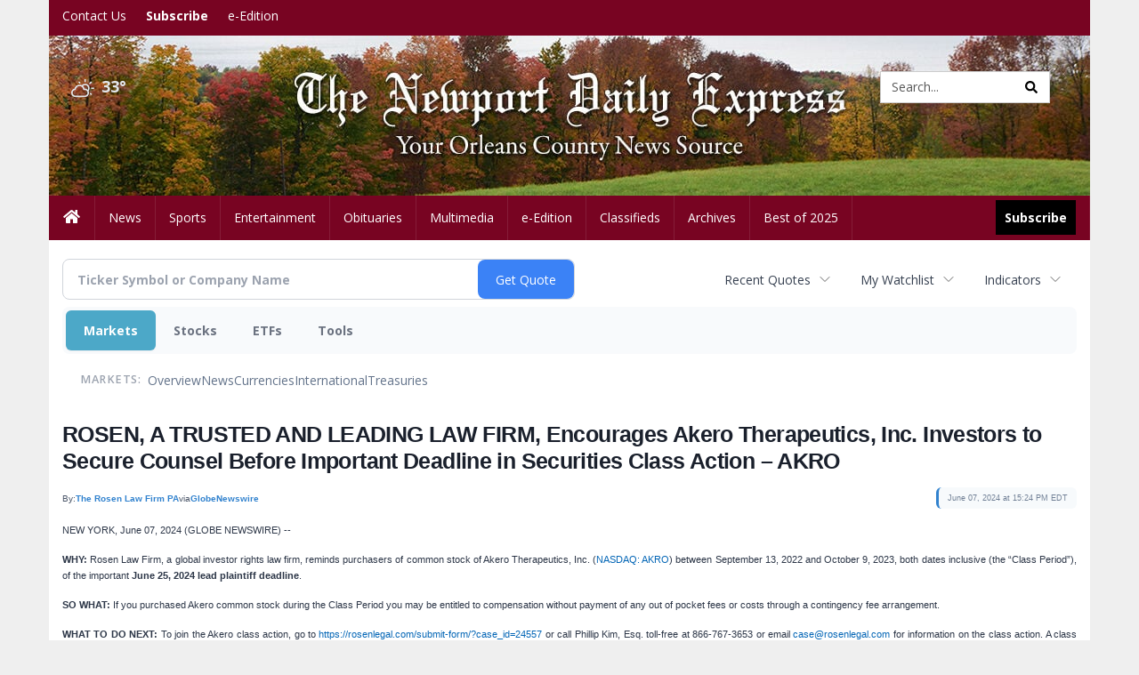

--- FILE ---
content_type: text/html; charset=utf-8
request_url: https://www.google.com/recaptcha/enterprise/anchor?ar=1&k=6LdF3BEhAAAAAEQUmLciJe0QwaHESwQFc2vwCWqh&co=aHR0cDovL2J1c2luZXNzLm5ld3BvcnR2ZXJtb250ZGFpbHlleHByZXNzLmNvbTo4MA..&hl=en&v=TkacYOdEJbdB_JjX802TMer9&size=invisible&anchor-ms=20000&execute-ms=15000&cb=oo31sdk2v6wj
body_size: 45103
content:
<!DOCTYPE HTML><html dir="ltr" lang="en"><head><meta http-equiv="Content-Type" content="text/html; charset=UTF-8">
<meta http-equiv="X-UA-Compatible" content="IE=edge">
<title>reCAPTCHA</title>
<style type="text/css">
/* cyrillic-ext */
@font-face {
  font-family: 'Roboto';
  font-style: normal;
  font-weight: 400;
  src: url(//fonts.gstatic.com/s/roboto/v18/KFOmCnqEu92Fr1Mu72xKKTU1Kvnz.woff2) format('woff2');
  unicode-range: U+0460-052F, U+1C80-1C8A, U+20B4, U+2DE0-2DFF, U+A640-A69F, U+FE2E-FE2F;
}
/* cyrillic */
@font-face {
  font-family: 'Roboto';
  font-style: normal;
  font-weight: 400;
  src: url(//fonts.gstatic.com/s/roboto/v18/KFOmCnqEu92Fr1Mu5mxKKTU1Kvnz.woff2) format('woff2');
  unicode-range: U+0301, U+0400-045F, U+0490-0491, U+04B0-04B1, U+2116;
}
/* greek-ext */
@font-face {
  font-family: 'Roboto';
  font-style: normal;
  font-weight: 400;
  src: url(//fonts.gstatic.com/s/roboto/v18/KFOmCnqEu92Fr1Mu7mxKKTU1Kvnz.woff2) format('woff2');
  unicode-range: U+1F00-1FFF;
}
/* greek */
@font-face {
  font-family: 'Roboto';
  font-style: normal;
  font-weight: 400;
  src: url(//fonts.gstatic.com/s/roboto/v18/KFOmCnqEu92Fr1Mu4WxKKTU1Kvnz.woff2) format('woff2');
  unicode-range: U+0370-0377, U+037A-037F, U+0384-038A, U+038C, U+038E-03A1, U+03A3-03FF;
}
/* vietnamese */
@font-face {
  font-family: 'Roboto';
  font-style: normal;
  font-weight: 400;
  src: url(//fonts.gstatic.com/s/roboto/v18/KFOmCnqEu92Fr1Mu7WxKKTU1Kvnz.woff2) format('woff2');
  unicode-range: U+0102-0103, U+0110-0111, U+0128-0129, U+0168-0169, U+01A0-01A1, U+01AF-01B0, U+0300-0301, U+0303-0304, U+0308-0309, U+0323, U+0329, U+1EA0-1EF9, U+20AB;
}
/* latin-ext */
@font-face {
  font-family: 'Roboto';
  font-style: normal;
  font-weight: 400;
  src: url(//fonts.gstatic.com/s/roboto/v18/KFOmCnqEu92Fr1Mu7GxKKTU1Kvnz.woff2) format('woff2');
  unicode-range: U+0100-02BA, U+02BD-02C5, U+02C7-02CC, U+02CE-02D7, U+02DD-02FF, U+0304, U+0308, U+0329, U+1D00-1DBF, U+1E00-1E9F, U+1EF2-1EFF, U+2020, U+20A0-20AB, U+20AD-20C0, U+2113, U+2C60-2C7F, U+A720-A7FF;
}
/* latin */
@font-face {
  font-family: 'Roboto';
  font-style: normal;
  font-weight: 400;
  src: url(//fonts.gstatic.com/s/roboto/v18/KFOmCnqEu92Fr1Mu4mxKKTU1Kg.woff2) format('woff2');
  unicode-range: U+0000-00FF, U+0131, U+0152-0153, U+02BB-02BC, U+02C6, U+02DA, U+02DC, U+0304, U+0308, U+0329, U+2000-206F, U+20AC, U+2122, U+2191, U+2193, U+2212, U+2215, U+FEFF, U+FFFD;
}
/* cyrillic-ext */
@font-face {
  font-family: 'Roboto';
  font-style: normal;
  font-weight: 500;
  src: url(//fonts.gstatic.com/s/roboto/v18/KFOlCnqEu92Fr1MmEU9fCRc4AMP6lbBP.woff2) format('woff2');
  unicode-range: U+0460-052F, U+1C80-1C8A, U+20B4, U+2DE0-2DFF, U+A640-A69F, U+FE2E-FE2F;
}
/* cyrillic */
@font-face {
  font-family: 'Roboto';
  font-style: normal;
  font-weight: 500;
  src: url(//fonts.gstatic.com/s/roboto/v18/KFOlCnqEu92Fr1MmEU9fABc4AMP6lbBP.woff2) format('woff2');
  unicode-range: U+0301, U+0400-045F, U+0490-0491, U+04B0-04B1, U+2116;
}
/* greek-ext */
@font-face {
  font-family: 'Roboto';
  font-style: normal;
  font-weight: 500;
  src: url(//fonts.gstatic.com/s/roboto/v18/KFOlCnqEu92Fr1MmEU9fCBc4AMP6lbBP.woff2) format('woff2');
  unicode-range: U+1F00-1FFF;
}
/* greek */
@font-face {
  font-family: 'Roboto';
  font-style: normal;
  font-weight: 500;
  src: url(//fonts.gstatic.com/s/roboto/v18/KFOlCnqEu92Fr1MmEU9fBxc4AMP6lbBP.woff2) format('woff2');
  unicode-range: U+0370-0377, U+037A-037F, U+0384-038A, U+038C, U+038E-03A1, U+03A3-03FF;
}
/* vietnamese */
@font-face {
  font-family: 'Roboto';
  font-style: normal;
  font-weight: 500;
  src: url(//fonts.gstatic.com/s/roboto/v18/KFOlCnqEu92Fr1MmEU9fCxc4AMP6lbBP.woff2) format('woff2');
  unicode-range: U+0102-0103, U+0110-0111, U+0128-0129, U+0168-0169, U+01A0-01A1, U+01AF-01B0, U+0300-0301, U+0303-0304, U+0308-0309, U+0323, U+0329, U+1EA0-1EF9, U+20AB;
}
/* latin-ext */
@font-face {
  font-family: 'Roboto';
  font-style: normal;
  font-weight: 500;
  src: url(//fonts.gstatic.com/s/roboto/v18/KFOlCnqEu92Fr1MmEU9fChc4AMP6lbBP.woff2) format('woff2');
  unicode-range: U+0100-02BA, U+02BD-02C5, U+02C7-02CC, U+02CE-02D7, U+02DD-02FF, U+0304, U+0308, U+0329, U+1D00-1DBF, U+1E00-1E9F, U+1EF2-1EFF, U+2020, U+20A0-20AB, U+20AD-20C0, U+2113, U+2C60-2C7F, U+A720-A7FF;
}
/* latin */
@font-face {
  font-family: 'Roboto';
  font-style: normal;
  font-weight: 500;
  src: url(//fonts.gstatic.com/s/roboto/v18/KFOlCnqEu92Fr1MmEU9fBBc4AMP6lQ.woff2) format('woff2');
  unicode-range: U+0000-00FF, U+0131, U+0152-0153, U+02BB-02BC, U+02C6, U+02DA, U+02DC, U+0304, U+0308, U+0329, U+2000-206F, U+20AC, U+2122, U+2191, U+2193, U+2212, U+2215, U+FEFF, U+FFFD;
}
/* cyrillic-ext */
@font-face {
  font-family: 'Roboto';
  font-style: normal;
  font-weight: 900;
  src: url(//fonts.gstatic.com/s/roboto/v18/KFOlCnqEu92Fr1MmYUtfCRc4AMP6lbBP.woff2) format('woff2');
  unicode-range: U+0460-052F, U+1C80-1C8A, U+20B4, U+2DE0-2DFF, U+A640-A69F, U+FE2E-FE2F;
}
/* cyrillic */
@font-face {
  font-family: 'Roboto';
  font-style: normal;
  font-weight: 900;
  src: url(//fonts.gstatic.com/s/roboto/v18/KFOlCnqEu92Fr1MmYUtfABc4AMP6lbBP.woff2) format('woff2');
  unicode-range: U+0301, U+0400-045F, U+0490-0491, U+04B0-04B1, U+2116;
}
/* greek-ext */
@font-face {
  font-family: 'Roboto';
  font-style: normal;
  font-weight: 900;
  src: url(//fonts.gstatic.com/s/roboto/v18/KFOlCnqEu92Fr1MmYUtfCBc4AMP6lbBP.woff2) format('woff2');
  unicode-range: U+1F00-1FFF;
}
/* greek */
@font-face {
  font-family: 'Roboto';
  font-style: normal;
  font-weight: 900;
  src: url(//fonts.gstatic.com/s/roboto/v18/KFOlCnqEu92Fr1MmYUtfBxc4AMP6lbBP.woff2) format('woff2');
  unicode-range: U+0370-0377, U+037A-037F, U+0384-038A, U+038C, U+038E-03A1, U+03A3-03FF;
}
/* vietnamese */
@font-face {
  font-family: 'Roboto';
  font-style: normal;
  font-weight: 900;
  src: url(//fonts.gstatic.com/s/roboto/v18/KFOlCnqEu92Fr1MmYUtfCxc4AMP6lbBP.woff2) format('woff2');
  unicode-range: U+0102-0103, U+0110-0111, U+0128-0129, U+0168-0169, U+01A0-01A1, U+01AF-01B0, U+0300-0301, U+0303-0304, U+0308-0309, U+0323, U+0329, U+1EA0-1EF9, U+20AB;
}
/* latin-ext */
@font-face {
  font-family: 'Roboto';
  font-style: normal;
  font-weight: 900;
  src: url(//fonts.gstatic.com/s/roboto/v18/KFOlCnqEu92Fr1MmYUtfChc4AMP6lbBP.woff2) format('woff2');
  unicode-range: U+0100-02BA, U+02BD-02C5, U+02C7-02CC, U+02CE-02D7, U+02DD-02FF, U+0304, U+0308, U+0329, U+1D00-1DBF, U+1E00-1E9F, U+1EF2-1EFF, U+2020, U+20A0-20AB, U+20AD-20C0, U+2113, U+2C60-2C7F, U+A720-A7FF;
}
/* latin */
@font-face {
  font-family: 'Roboto';
  font-style: normal;
  font-weight: 900;
  src: url(//fonts.gstatic.com/s/roboto/v18/KFOlCnqEu92Fr1MmYUtfBBc4AMP6lQ.woff2) format('woff2');
  unicode-range: U+0000-00FF, U+0131, U+0152-0153, U+02BB-02BC, U+02C6, U+02DA, U+02DC, U+0304, U+0308, U+0329, U+2000-206F, U+20AC, U+2122, U+2191, U+2193, U+2212, U+2215, U+FEFF, U+FFFD;
}

</style>
<link rel="stylesheet" type="text/css" href="https://www.gstatic.com/recaptcha/releases/TkacYOdEJbdB_JjX802TMer9/styles__ltr.css">
<script nonce="uqIU57CXy4yZ49gXSR4YWg" type="text/javascript">window['__recaptcha_api'] = 'https://www.google.com/recaptcha/enterprise/';</script>
<script type="text/javascript" src="https://www.gstatic.com/recaptcha/releases/TkacYOdEJbdB_JjX802TMer9/recaptcha__en.js" nonce="uqIU57CXy4yZ49gXSR4YWg">
      
    </script></head>
<body><div id="rc-anchor-alert" class="rc-anchor-alert"></div>
<input type="hidden" id="recaptcha-token" value="[base64]">
<script type="text/javascript" nonce="uqIU57CXy4yZ49gXSR4YWg">
      recaptcha.anchor.Main.init("[\x22ainput\x22,[\x22bgdata\x22,\x22\x22,\[base64]/[base64]/[base64]/[base64]/[base64]/[base64]/YVtXKytdPVU6KFU8MjA0OD9hW1crK109VT4+NnwxOTI6KChVJjY0NTEyKT09NTUyOTYmJmIrMTxSLmxlbmd0aCYmKFIuY2hhckNvZGVBdChiKzEpJjY0NTEyKT09NTYzMjA/[base64]/[base64]/Ui5EW1ddLmNvbmNhdChiKTpSLkRbV109U3UoYixSKTtlbHNle2lmKFIuRmUmJlchPTIxMilyZXR1cm47Vz09NjZ8fFc9PTI0Nnx8Vz09MzQ5fHxXPT0zNzJ8fFc9PTQ0MHx8Vz09MTE5fHxXPT0yMjZ8fFc9PTUxMXx8Vz09MzkzfHxXPT0yNTE/[base64]/[base64]/[base64]/[base64]/[base64]\x22,\[base64]\\u003d\\u003d\x22,\x22wrN4H8Khwp/CrhMcQ8O/w7EzwrvDnQbCmsO8LcKlE8OrA0/DsT/CosOKw7zCmi4wecOsw6jCl8O2NV/DusOrwqkTwpjDlsOEAsOSw6jCm8K9wqXCrMOvw7TCq8OHW8O4w6/Dr0hMIkHChMKpw5TDosOmCyY1FcKlZkxnwq8ww6rDncOswrPCo3HCj1IDw6pPM8KaG8O6QMKLwrUqw7bDsWoww7lMw6/ChMKvw6oQw7ZbwqbDjMKhWjgqwo5zPMK6fsOvdMO/UjTDnQI5SsOxwqfCjsO9wr0BwowYwrBawpt+wrUpRUfDhg5ZUinCocKaw5EjNMOXwroGw6DCmTbCtRRhw4nCuMOGwqk7w4cmMMOMwps8D1NHQcKhSBzDggjCp8OmwrlKwp1kwpHCqUjCshkETkAQCMO/w63CvsOGwr1NfW8Uw5sXDBLDiUofa3E+w7Ncw4cGHMK2MMKAP3jCvcKJQcOVDMKUYGjDiWxFLRYCwq9MwqINM0cuH2cCw6vChcO9K8OAw7nDtMOLfsKUwo7CiTw6eMK8wrQwwqtsZkjDh2LCh8KjwoTCkMKiwo/[base64]/ChMKeYnUuwoBzC8OzBW0TDMKzM8O1w5PDt8Kmw4HCu8OyF8KQYThBw6jCq8KJw6hswqPDrXLCgsObwqHCt1nCnxTDtFwhw5XCr0VXw6PCsRzDqmh7wqfDgVPDnMOYXU/CncO3wo1Ja8K5GWArEsKlw4R9w53DpcKJw5jCgTI7b8O0w7HDhcKJwqxwwpAxVMKKc1XDr1bDuMKXwp/CoMKQwpZVwoDDsG/CsBTCmMK+w5BWbnFITXHCln7CtQPCscKpwojDucORDsOsVMOzwpkBK8KLwoBNw5tlwpB5wpJ6K8OOw6rCkjHCv8KXcWc+NcKFwobDghdNwpNNYcKTEsOWRSzCkUB2MEPCjyR/w4YWQcKuA8Kww6bDqX3CpQLDpMKrf8OlwrDCtVjCqEzCoHbCjSpKAcKcwr/CjBoVwqFPw4TCh0dQJWYqFCARwpzDszXDr8OHWi/CqcOeSDtWwqItwqJwwp9wwpbDhkwZw7bDhAHCj8OeNFvCoAQ5wqjChAwbJ1TCriswYMO5eEbCkHArw4rDusKUwrIDZXvCgUMbA8KKC8O/wrnDiBTCqHzDr8O4VMK3w7TChcOrw4F/BQ/DucKkWsKxw5tlNMONw60swqrCi8KwAMKPw5U1w7Elb8OoZFDCo8OMwo9Tw5zCr8KOw6nDl8OLKRXDjsKCBQvCtXTCrBHCocKLw44BW8OHV2BrBSJOEmcIw7fDpAcXw6rDmUrDisOMwq00w6zCmUgBKT/DrmsqFFzCnSkxw4U3MQXCjcOlwoPDpBl+w5JJw4bDgsKOwpnCoVTCl8OLw6ASwqTCjcO+TsKnBisTw45sE8KWQMKVfT5basKUwrnCkzvDvEtsw5hHBcKUw67DnMOvw5pvbcOFw7TCu3vCvnwObVxGw74oF3zDsMKVw4l4BABuRncowrlvw54/IcKkLAFYwppjw550YxbDicOXwqRCw5nDrWpyZcOLRF9kHcOgwovCsMOWFcKrMcOLX8KMw5g9KFtDwqdaJ0rCvTzCrsOuw78Zwp5kwpMSF2bCnsK9WyMVwq/DsMODwqopwpHDv8Onw65+UBN+w6A3w7TCksKWacOhwqFrX8Kxw6sRO8Kcw4oQBgXCrHPCkwjCoMK+fsObw5rDtRFWw4cNw6Msw45Rw6pEw4Vhwo0/woTCnSjCpADCtjXCrHhewr5RScKMwqxrHidhJAYuw6ZPwo8dwo/[base64]/Dt0TCqXjDkXbCoy3DjcKxwqYIRcK3SmHCshzCoMOkU8OxZGTCuWbDumHDrQzCgcOgAQE7wrdHw5/DncK/[base64]/CnyDCqsKFGMKTw6nCsMOgw6vCtGvDo8K7w4lvG8O7PgMlH8OsBEvDtHQca8ORHsKPwpJJEsOUwonCrhkHHXUuw74Qwr3DksO8wrrCq8KVaw1kXcKmw4YJwrnCmXFrdMKrworClcOWOwl2PcOOw6Vkwq/CvsKdC0DCnX/CrMKVw4dPw5rDmMKpUMKzPynDjcOqOWXCrMOxwpTCkMKMwrJpw7vCksKoW8KFcsKtV1jDksOWWcKTwpowaSp4w5LDpsOaPF8zN8OLw4A5wr7CmcO1AcOSw4w/w7UvbG9Lw7Fqw5JJAQltwowHwoHCmcKrwqLChcOPG27DnHXDmcOTw40swpl9wpQzw6s9w5xVwp7Dn8OEMsKiQ8OkVGAPwrHDrsK2w5DCn8OPwpVXw6jCm8OzbTozN8KbB8OzHkpewp/DmMO2CsOiWjBSw4nCpGbCoUZAOMOqcxxNw5rCocOVw6HDnWorwpk/worDmVbCpx3Cg8OiwoDCtwNiQMKVwr/[base64]/Coz7CpcOpFW0eGGHCvzLCn8KMVTrDnHvDisOIcsO1w50Sw7bDo8O0wq1kw7DCqyF/wq7DuDDCth/Dn8O6w6EHVATCqMKCw4bCrwbCscKpF8Oxw4oPLsKWRGfCmsOOw4/[base64]/CuA5lVRLDq0/[base64]/DrhvDhjrDssKbSmzDpy/Cm8KOVyxIfkMYJcKzwrF5w78hXwbCoGAyw6nChABmwpbClA/DqcOTQQp4woQ0Iyszw5JIN8KuVsOBwrxzU8ObBD/Ch1FRKRDDicOQKsKLUlQaRQfDv8OyPkXCvV/CsnrDt34owrbDucOcfcO8w4jDhsOOw6TDhg4Ow6XCrTTDnCjCgQ9Tw6s5w67DgMOhwrXCpMOFUsO9w5jDv8O+w6HDkUR9NQ/Ci8K4YsOzwq1EfHZfw7tsI2rDqMKdwqjDvcOSNmnCqDbDhkzCg8OnwqEdQSHDg8KWw4tXw4bDlk8nNcKrw5kaMAbDgX9DwrnCo8OuE8K3YcKZw600S8Otw5/DqcObw7xvT8Kww47DgCY8QsKbwp7Ci17CgsK+DX1SSsOuLMKhw6VDBMKSw5oiXHkPw7Itwp4Gwp/CiwDDkcKgN3cuwpU2w5o6wq4aw4lbJsKqacK8ZcOcwoksw7odwqrCvk9XwpN5w53CtSXCpB4tTA8kw6hmbMKYwr7CucO9wrvDscKqw7MywoJ2w4Qqw48+wpPCr3/ChMKyDsKbY3tPdMKzw4xLQcO+FChzTsOuaSHCpRxbwqF9RMKrcjnCjxPCh8OnGcO9w7vCrX7Duy/DkCFZH8OZw7PCqVxwbUTChsKPMsKmw6Epw5h4w7HChMKrLXsBFlp0OcKodcOhO8OOZ8OXSz9DVjhmwq1aIMKiTcKFdsK6wr/CgMOqw5kIw7jCogoWwpYrwp/CucKFY8ONPEw/w4LCmT4dXWFCexAcw6RCZsODw47DnH3DuErCo0w6AcKcB8KEw6fDiMOqZRPDj8KcYXrDgcKNK8OHFyYQCsOXwqjDgsKTwrnChljDk8OKNcKrwrzDvsKrS8KZHMOsw4lvCyk6w4XCn1PCh8O7QlTDsXzCtCQdw7jDsT9tHcKdwpzCgUzCjzI8w60/wqPDlEvClDrDpQfDtMK2KsOIw5BDUsOFOxLDkMOPw5jDilojEMOrwqjDgVzCnipAE8OdQkjDncKbWAHCtj/DlsKUTMOiwrZgNxvCmQLCgCVDw4rDslvDu8OhwqsVChNtFQpbdQgdNcK5w45jIzPDksO9w6XDk8OBw4LDmWXDvsKjwrbDsMO4w51XYXvDk3cawo/Dv8OTEsOaw5bDhxLCq20Tw7wlwrhiMMOow43DgsKjUwtWeTTDjw4PwofDuMK8wqVxdXjClUZmw61jYMOMwpvChWcBw6Rxe8OgwrktwqEADQhkwo4iDRgwDCrCkcOow54sw53CoVtqWsKjZsKFwppmAATCoAkBw7l0AMOowqtfS2rDoMOkwrd8Y3E/[base64]/wrPDnWlJa0XCq8OGw69Sw5k/[base64]/CnmY9PB3CocO3w6TDqgzCp8K8wobCsUdcwpNMIcKWFQBWdMOBVcO5w63CjTTCuFgFdTbCn8KUIDhpW1c/w5TCmcOyTcOswpEbwpwuR3MkdcKCQsOzw6TCocKxA8Ktwp8RwqvDsw7DtcKpw6bDmGVPw5wmw6PDrsKSdWwSRcOdLsK7QcOywp9hwq8eKSLDlikgT8KOwooywp3DiR3CpwzDsRXCvcOSwpHCvcO/ezIKcMOJwrPCsMOpw5HChcO1LnvCs1zDkcOoc8KMw558wprCrMOOwocaw4xsYi8rw7TCj8O2L8Ojw4NKwqLDvH3ChT/DvMO6w6PDgcO7fcOYwp4IwqzCucOQwqxrwpPDiC3DvwrDjmEPwozCqjDCqDRCfcKyBMOVw55Qw57DusOKE8OhGBsub8Olwr3Cq8OSw77Dk8OCw6DDmsOQZsKAEC/Dk1fDk8OWw6/[base64]/CkMOpMMOcPMOQV8OAw6rCgVDDvsO8w61Xw79owozCrA3CmhgtPcOiw5fCoMKKwoEzXcK6wr/CicOQPRnDgTbDry7DsQwTMmfDmcOHwpN7L27ChXdkMlIKwpJzw7nChxJ2S8OFw4B8PsKeZjohw588dcOTw40BwrJKHGNCUMOQwp1CdmLDjMKgTsK+w6U6QcOBwqQXVkjDlELCnTPDshPCmUdqw69rb8KTwoBrw7wJNmDCt8OUGcKZw7zDkVnDizh/w7LCt33Dv1HCr8OKw43Ctjg+cXbDq8Ovwo1hw5FSUcKSdWzClsKDwrbDjDsXJlHDucOmwrRVOVzDq8OCwo1CwqfDgsOpIidZScOgw4hfwrPCkMO8JsKVwqbCnsKpw6QfRV5owoXDjx7CuMKewrDCj8KtNsOcwo3CkzBow7DCpXgSwr/[base64]/Du3BFBCtbDsKZdT3CtsOjwplcL8O0AsONw7rCpGTCg8OQXMOxw5wjwr0SGgUmw6pPw68RbsOqasOEfWZKw5nDtMO5wrTCtMO0H8Ouw7DDk8OmZsKGA0nDpSrDhhDCr0TDrcO4w6LDqsKKw4/CnwBdPSAHVcKQw4LCigNwwptudFTDsjfCo8Khwp7CnhrCiFHCmcKOwqLDhMKnw7TDmwAJUMOhasKTEy7DtDzDo3vDjsOVTCjCryNnwqMDw5LCksOoVn5QwrwOwrHCmXrCmk7DuhXCuMK/ewDCsUVuIGMDw7R4w4LCr8OCUjZgw6AWaAckRV87AjrDvMKGwp/DthTDi29VFzNZw7bDpjTCr1/[base64]/Dj8OAF8KjwqjCgcOkwq1Dw7jCmG/[base64]/[base64]/[base64]/Dulkbw6g2w5llwo7CmFcaw5MAwrJhw5HCrMKqw4hoOwxMPlMwK1zCpnrCksOGwrchw7BFDMOBwrZFRRh2w4QBw57DtcKrwp5MRXLCvMKDNcOYMMKpw5rDmsKqAG/DnXsJH8Kbe8OPwrDCj1EVBhoPJsODZcKDBMKjwoR1wo/Ck8KPLjrCr8KJwpxXwqsUw6/[base64]/[base64]/Dq2sjwrkgEMKiw7fDlF3Cph1VNcO+w4MjeHgBBMOeA8KwLBLDlirCqgUew7jComNWw6HCil1Sw5XClxI0ckUxSF3DkcKRMjwqQMKOLhkwwoxXLjURR0h3KFUjw6XDtsO5woLDp1TDmwEpwpYKw4zCv1/CtcKYw5cOGHMhfMOyw5XCnWVrw4bDqsKwSUzDpsKnLsKUwqUqwo3DvUIuRi8kCxzCiAZcL8OVwoEBw5B3wo5KwpDCqsKBw6x0TwM6IMO9w4oQXsOZd8O/[base64]/CmcKsHBMZN0fClsKWTQbDtlgzwptEwrFsMXzCoMKew4dRHTF0BsK8woJ+LcKswoBZPXQ/LQ/DhFUMc8Ouwo1DwozCpWXCiMOEwp1rYsKjfXV/[base64]/CvMKBKcORfyRZGcOHGMO7KVDDoylSwpMywr0iXMO5w4rCn8KYworCuMOPw5Mnwr5kw5zDnGfCk8OHwoPCuhPCo8O0w40IYsKyFRrCp8OqJMKgRsKxwqzCvBDCq8KKa8KJW1Urw6/Dl8KTw5EFIMK1w5jCoE3DncK4P8KLw7h1w6vCjMOywr7CmTIAw5J7w43DqcODZ8Kgw4bCi8O9fcOxPiRHw4p/[base64]/wrxgwpjCiVDChcKEH8KdDF/Dm8OdfMKQwqvDmxvDsMOOEMKvRFDDuibDqsORdwjCgibCoMKnb8KMdE10ZXBxCk/[base64]/fsOIw5RwwrU/SH9qwrcMd0/CjjTDmcKQw7lUEsKBXl3DosOww6PDpgHCu8OawoTCqcOXZ8OhPFfChsKKw5TCpj0sSWTDh27DqiHDn8KYdH1VdcKMeMO9Mn4qID42w5JvOAvCiURVGmNvCsO8eSfCvMOuwpHDniozFMKXZDXCqwXDn8K0ATJewp9jblTCnUEew5PDui3Di8K/eyTCm8ONw5glGcOwGsOkbW3CkTs4woXDnUTCksK/[base64]/YsKowoxTw5wWBlRow4YIw7vDu8K8w4fCg1kgTMKFw5rDs017wpPDocOZRMOQUlfCjAPDtAXCh8KlUX3DusOeMsO9w75HFyY0dynDg8OhWxbDtks/cxcPeFnCs17Do8OxEsOWDsK2eGbDlA3CiAHDjFsfwqg1TMOxR8Obw6zCn0gaeXnCoMK1FXF0w7BuwogNw5kHaAcAwrMlMXrDrC3Crh4IwpzCiMOSwrlDw4TCscOiO2lpWcKHS8Kjwrk3cMK/w5xAKCIhw7zCmQQCasOgC8K3FMOBwqMmXcKqwo3ChQMKRgUOe8KmG8Kxw5dTOBbCqA8oOcOuw6DDkwLDhGdPwr/DvlvCocK3w6DCmRgVbyVmLsO8w7wjOcK0w7HDrcKkwrrDgD8ew71bSXEqM8O2w5PCi1EyQMK+wqXDlllmGD7DizEIG8OYD8KseQTDhcO6dMKDwrEBw57DvSPDkwJ0FSl6MV7DhcOxP0/DiMO8JMK0M0NvZcKTw7BFRsKSwq1ow5nCg1nCpcKlbUvCsjfDnWHDocKPw7d7OMKJwovCoMOgC8KDworDkcOPw7ZFwo/[base64]/IxHCi3AfSMOrw5zCrm7DqMOAasOURcKkw7tBwrLDtC/Dkn5Yb8K0Y8O6EEVfHcKvO8Oaw4QbcMOxeX7DgMK3w57Dv8K2TUHDoWgkUMOcdgbDm8Ojw5Uow7JlPxFXW8KSCcKew4vCnMKew4bCvcO4w7HCjULDjcKaw5lEEyTCgRLCucKpVcKVwr/DmCEbwrbDq25Ww6nDuVDCs1Z/YMK+wqkQw5sKw67Cm8OfwonCokp/IhPCt8ONOWJAdMOYw5pgATLCjcKFwoXDsRBXw6pvU1dHw4ELw4LCpcOTwqgAw5vDnMOhw6k2w5MMw4pyd2LDnBViDjdow6QacF1aA8Kzwp/[base64]/DhwBDwoM7McOiwp3DgcO8TcOba8OJW03ClMK3VcK1w5FLw6gPIjoxKsKywpXChzvDh1jDjBXDi8OGwrIvw7E0wo3CgURZNltLwqVHah7CiQUHdj7ChxLCtGVwHVolCVTDv8OeH8OGesOPwpLCt2/CmMKpQ8OdwqcWJsKmfn3DocK7ATg8OMOJVhTDhMO4V2HCrMKVw5fClsOlL8K9b8OYfl47KT7DjMOzZTzCgMKYwr/Ch8O3RX3CvgcSA8KePFnCicOGw601J8Kow69sPcKOGcK1wqjDvcK/wrbCpMOkw4dNS8KFwqAlLQsuwoHCscOWMApgQg1sw5Ykwrt1TMKLesKhw7FyI8Kdw7I8w7ZjwqjCjWIBwqZ1w4AUNH8UwrPCt2tMTcOMw7tVw58lw4pdc8OpwojDlMKzw4c1SsOraWPDijHDocO1wpfDq03ChBfDicOJw4DCpzTDuAPDlBrCvMK/wqrDiMOmV8KnwqQSA8O6PcKNJMO+eMKIw64awrksw6rDj8Opwoc6NcOzw4PDvgt/PsKmw4dnwpUDw5x/w65MF8KRLsOXHcO9MzwhdBdSQCbDrCbDusKeBMOtwqVcPTALecO7wpHDmy/DhHp0WcK+wqjCmMONw4HDoMKELsORw5DDrDjCo8OHwqjDo0hVJMOCwrp3wqg+woVtwpYUwqhXwqRxQXF/AcKSZcKGw6kITsKjwqnDusKww7HDp8KlM8KvOF7DicOYQW1wNMOgWxTDvsO6R8OzPVlNEMOrWmAtwoXCuDEiTMO+w6UGw5DDgcKUwrbCrcOtw43CikHDmlDCn8KYeCMBQ3QAwrzCl0/DsB/[base64]/DrcK1wrnCqwHDsnwTQToJKsKowpdcwovDisK3wpXDgwrCvBUhw4g7ZcKzwqvDisKYw4DCsRA3wp1YLMKfwqrCl8K6fXAgwpUmAcOEQ8KRw7gMZDjDvmAdw6bClsKGWFAPcUvCmMKQDcOywr/[base64]/WhvCli/DvMOsU3kCfMKpYcKjw5LDgsKNP8Kew7NUY8KSwqQbMMOvw73DrilHw7nDiMKwdcO5w4dvwoZQw73Cu8OhacKfwqJLw5PCosOsJXnDtnlKw5zCi8OvTAvCnBjChsOdd8OQOFfDmcKEOcKFX107woYBOcKlX3g9wocxdRU/wpoKwrBkB8KDK8OUw5oDbH3DtB7ClQIXwqDDh8KWwphEUcKFw5XDjCDDsyjCjFpcFsK3w5/Chx3CtcODOsKnM8KTw5oRwoRzCUxfPFPDicOhNBPDhcOTwqvChMOyGm4oVsKmw6YLwpTCoUdVfCdywoRpw71fOjgNccO8w780UUDCkQLCkyUbwpHDvMOqw7www5zDvFEVw4DCo8KLXMOcKHkTcl4Iw7LDlR/[base64]/GRd0w4vCgsKvwqLDgUTCpsOrJ8OFw4wEOsKFw6ZRdkrCs8OtwpbCjBvCnMK6EMKMw4PDoVzCg8K4wqMowqnCiz5hWwgLaMOiwo8wwqTCi8KUZcOrwovCp8KDwpnCt8O2Kj8AB8KcDsKPUgcADEbCrTJ0wpoxWVjDs8KaDMOme8KBwqUuwpzClxJ6w6fCr8KQZcO/KibDusKJwqJlVSnCo8KrY0IkwqkuVMO4w715w6DChRjDjSTCqQXDnMOKGMKAwrbDohbCjcKtw6nDpwlgHcKue8K7w5/ChBbDlcKhQMOGw77CgsKkf355w4rDlyTDvgvCrXNBRsOrKkR7JMOww7PCpMK/I2zCtx/DigbCgMKSw5x+wrUSc8KBw7TDn8O3w58OwoEtIcOJM1pEwrMyeGjDjsOYTMOJw7LCvEUGPijDig3DrMK2w7nDocKXw7LDkw94woPDiX7CuMK3w6kKwqLDshoVWsOaCcKEw6TCo8O5IA3Cs2FQw4TCocOvwrZaw4TDh2zDj8KzbBAVKhcHeCokWsK4w4vCgXd/QMOEw6FsKMKbaHXCj8OHwqHCg8OIwoFBHWcsOXUqDwlkTsOCw6URFgvCqcOiDcOMw4g8UnLDlifCu1PDisKvwqPDlXtjWwAtw7Z5MBvDkh0hwrYhBsKtw7PDsGLCg8OXwr9DwrvCscKybMKsZkrClMOZw7bDi8OyDMOmw7PCh8O/w6sIwqBmwq5AwpnCs8OGwpNEwoHCrMKawo3CnyAUEsOmVsOUQivDsGEMw7PCp0szw47Djw9twpU6w63CrBrDhjdZMcK4wp9oEMOeLsKRH8KvwrYAw5bCkivCucKDPHk9VQnDsEfCtwJswrdzY8O8R1FBcMOawo/CqFhAwq5IwrHCtAFuw5rCrlsrY0DChMOHw5srfsOaw6vCrcO7wpt9AFTDrmwzHG0NH8OcHmxFVUHCrMOGTmd3eVlOw5rCosKtwoTCpsO4Y2IXP8Kswqsnwpg4w5jDm8K/MgjDkDdPcMOscz/Ci8K7ABnDgcOdPMKAw4JTwp3DkxDDklfCukLCgnnCuFTDvcK3EkUiw5ZMw4ItIMK8W8KqFyNwOjLCiR3Dnw7DkljDn3HDhMKDwoZJwp/CjsK0E17DjDLClMKSASTClwDDlMK+w7c7OMK6BwsTw4bCjiPDvRLDuMKIe8KjwqzDgxMzbF3Ckg/Dq3bCiCwkXBrDhsO0wowzw4fCv8KuIinClwNyDHrDoMKUwpTDhFzDnMOgQg/Ds8ODDXJtw4xUw7PCu8KNMmDChsOlK04PXsK+NwPDtTPDk8OHMUvCtzUSL8KfwrDCh8K8K8ODw4HCtx97wr1uw6t6HSPCkMOlBsKDwop+G2BlNwREI8KyBiVIYyLDvCBKIk9dw47Cg3LClMKOw4jCgcOow7oPeyzDksKcw582HRbDvMOmcTNcwo8dekx/EcO4w77DucKjwoVVwrMPbyfDnHRMBsOGw4MFecKgw5gPwrFtRMKmwqoxMQ49w7dCW8Khw4ZKwp/CpsKKAEDClsOKYgEiw6sew7JZRQ/CgcOJFnPDkAAKPCg+dCYTwo4oajDDsQ/DlcKDECRLVMKzeMKmwrp/ViLDgHLCpl46w6gjbGLDgMKRwrTDli3Dn8OyIcK9w50BLWZmEhbDhB19wrjDp8OkHjnDocK9Hwp9Y8KEw7/Ds8K5w77Cuw3CicOqbVPCmsKAw6YVwq3CpivCn8OMA8O/w4p8B1kCw4/[base64]/w4zDsx/CpsKJHMONFsO8wqTCtGswey9WwohvFsKZw4pcAsOCwoXDl2XCmBE3w4zDvGdZw5dIJmxCw4vCu8KsP37CqcKzF8O/[base64]/DjEjCkQvCpGsqSCEtESgcwp/CssOawo0Rw6zCoMKZbEbDo8KfYx7CtVPCmz/[base64]/CnsOqw5zChMOmXCnDhsOGcy9veVHDuEpAwqDCscKyScO9XsOAw43Dih/CjEBaw7jDm8KaCRjDhQgOdRjCq0QtEhJLRVDCt3FXw5o+w54EeSV0wql0HsK2fMKoA8O6wqrDr8KNwpfCpUbCsDNwwrF/wqoBDAHColDCjmwvF8O1w5kHcEbCv8OcSsKzLsKpY8K+BcO4w4PDmm3CrFPDmWhiAMKsR8OGNMOfw4FfDSJYw7Z3Zjp9YcO+VTEdKMK+cFsmw6/CgBBZKRdOK8OKwpgfQHfCrsO3V8OFwrbDqSMwQsOnw60UdMOQOR5qwrpNUTrDnsOmTMOkwqjDrwrDoQk4w4J9YsKHwp/ChHQAa8ODwpJINMOswpBWw4XCu8KsMSnCocKOR0vDrAMbw4dqSMK9ZMOgEsOrwqIrw4nCvwR0w4ASw6UHw5o1wqxFRsKwGX9RwolOwo14KSrCosOHw7HCjw0Ow7hoJcOmw5vDhcKjXmM2w6nDt3fDlTLDgcOpTwEKw7PCh24Gw6jCgQtSXWLDscOVwpg3w4/CjsKXwrQiwpIWIsOXw4TCsm7Cn8O/w7TCjsOkw6ZgwokOWAzDlDY6wr1aw4p8HjvCmDcCXcO0V0ombDnCn8KlwpbCvFvDsMO4wqBCGsKJf8KAwqIwwq7DncK6VsOUw4AKwpRFw44cdyfDuTF4w409wpUdw6zDvMOcPsOxwq/DlzQmwrBhQ8O5HHDClQwUw5gyIl5pw5TCrW1kX8K8ccOwfMKtUMKYa0TCmwnDgsOFQ8OQJwjDsmzDsMKfLsOSw6F8XsKEa8Kzw5fDpMOdwogNR8OpwqTCpwHCtsOnw6PDucOlPw4dIB/DrWDDigQrC8KkNgzCu8Kvw5AdGj0NwoTCvsK9Ji/[base64]/fDoVEER/w7kCw7cTwqwrwrTCohdFw40/w49TRMOTw7EFEMKFF8Oiw4trw4cOZRBvwpB2SsKgwp19w6bDsiU9w5BASsOrT2x7wrbCiMOca8KKwqxVJiEVN8KabnPDvUcgw6nDtMO8am7CsD3DpMOwOsKbC8K/asOrw5vChVAZw7gHwrnCvi3ClMOfTcO5wqLDgMO1w59WwpBdw4IOIzbCv8KRMcKBTMO9TCTCnmnDgMKfwpLDqWIowr9nw7nDn8KwwoBYwqfCscK4eMKwAsK5HcKNFlbDpl1/wrvDlmRVCjXCusOrUD9dPsOZNcKnw65zaS/[base64]/RsOJwq4Qw7hPacOSw48SMQ52MQN0TWbCjcKoUcKYGnXDj8KGB8KrV3o5wrzCp8O3R8OeSQbDtcOfwoIFAcKkw6NCw5F+YhxmaMOFCn3CizrClMOjDcOJeSHCkMOIwoxew504wpPDpMKdwqXDnVdfw5YVwqgmLMKMB8OCWhUEP8Oww5TCpSZ/WlfDi8OKVRtTKMOHVTIRwpdUWVbDv8KqLsO/dQfDv3rCnXMaG8O6wrYqdwEkFV3DtsOnMn3Ct8Ovwr9TCcKHwpfDvcOxbcOJfcK/wq/CtMK9wrLDgBcow5nCpcKUSMKfCcK0V8KDCU3CtzbDgcOiFsOnHBUfwq5qwq/[base64]/DpiEgwpHDh0xNccOlw5JMw45Gw7R2EMKTcsKLC8OvfMKKwpIuwqYFw6Mlc8OYBsOHJMOBw47ClcKFwofDtgN9w6/Dknw1D8OCfMK0RsKCe8OFCgxzd8OTw6rDr8Ojwo/CvcKieFMXNsKEUV9Wwr/CvMKNwqPCgMKEJcKBFw96YSQLW0hyVsOsTsK6w4PCvsKowqQuw7bCrMO8w5dVWsOLKMOnWsOLw4oGw4TCicO6wpDDhcOOwp0jAmPCpGrCm8O/E1vCusK8w7LDrxvCvFPClcKKw54kHcOJD8Onw6fCuHXDijA/w5zDg8KvC8Kuw5LDusOXwqd+FsOPwonDtsKXNsO1wp5+QsOTaFrDiMKMw7XCtwEaw6XDpMKFTX/[base64]/wpUvw5XClwHDohrDpcOOA2BRIMOmdMKWJ0oTw7JKwo5Qw4tvwrA1wpPCqiTDn8OdBcKRw4xZw67CvMKpeMKqw6vDjwR0YFPDnmrCmcKHBcKTH8OAISxLw40Zw7vDglgbwpjDv2N4ccO6dlvCjsOvMcOIXFBLMcOaw55Nw6Rmw7/CgDzDmABow4EBYVrCmMOPw5bDtMK0wrA7bnhew6ZpwpTDl8ORw455wr48wo/[base64]/CqMOnw5ZKV8OlSDp6w5cIwrLCjT9RWMOQDEzCr8KtEnDCnsOLVjdLwr0Ow4hHZsKRw5jDt8OrBMOzdS9Bw5zChcOHw68vacKMwpwPw73Dri5Vd8OxV3XDt8OBcyrDjEnCjX7ChsKrwqTCicKMUyfDisOWeCtfwpV/PgR/wqQcQGXCgELDjTk1EMOraMKXw6LDsUDDr8O1w6nDigXDp2nDuHDCg8Kbw651w6wSC1kfDsKVwpPCrwrCr8OJwqXCiDlJQURdRR/DgW5KwpzDkgR/w5lAM1TCisKUw7bDhMOtaUPDuwbDmMObSsOXHGUywr/DhcOewp/CqiswGcOXGcOfwoDCuTbCpzvDo07ChCXCjjJ4EsOnClt8HCUwwpRiSsOSw7M8EcKgax43fG3ChCjCkcK9CSXClRcTH8KILWPDgcOTMyzDhcOTU8OnCDc/w6TDvMKkJhTDocOtYVjDjEQgw4Fqwqp2wqlewrArwp0HbXDCuV3DgMODQwUMIgLClMOmwrYQH1vCrsODSAfCqDvDtcKmMsKxAcKRB8OLw4tEwrzDoUDCphHDujY+w6/Cp8KQAhpww79JYMKJbMOhw7x9McK9IgVpb3FfwqtqDw/Cry/Do8ObfFbCvsKiwpXDh8Kbd2cJwqHDj8O1w5LCrlHClwUJUDNtPcKaIsO3NcK7TcKywoUHwo/[base64]/DicKEwqbCnMKkw4gRVsKhWxvCiMKNHzpqwqAgdT0xXcO+NcOXOWvDlmlkfn3DqXhCw6BIZTrDmMO/dcOZwrLDjVvCp8Ovw5rCt8KcOxlrwpvCncKtwoFuwrxzWsKeF8OrdMOMw450wrLDiTbCncOXNUzCmnrCosKnRhrCgsOtRsOQwojCh8Oxw6EywowHRS/DksK8Ig0Mw4/CjCDChgbCnVY/[base64]/wpw2dMOAJMKJw6sww6g8FMKiwpTDgxPCuWDCqsOebAvCnMK7KMKQwoDCgH0cKlvDtSHCssORw6x/[base64]/w5MrYcORwqLDkhrDtcKMRsKxN2rDoMOsa2fCmcK8w54HwqPCkMOiwoIJGBXCucK9Yxsdw4/ClSxiw4rDmB9CU0ckw5RIwp5hQsOBKEzCrUDDh8OEwrfCrSBKw73Dp8OXw4rCp8OVUsOQQ2DCs8K/wpnCgcOsw5hSwrXCrR8Me2NYw7DDhMKEGyk7JsKnw5VjVEzCtcOxNm3CrE9Jwr5swoI5w6USDg0QwrzDs8K+E2DDtzhpwonChD9LCMKewqnCjsKAw5JBw7opYsOdACjCmDLDhBAJPsKgw7YYw7/DmylCw5s0EMKyw7DCncOTACDDmV9gwrvCjBxGwpRhaXHDjCbCncK0w7jCnmDCmB3Dig8nVcK3wo7CicK7w4/DnTk2wrDCpcO3fjjDiMOdw7jCncKDCRMxwovCmC42O0oLw5vCnMOYwrLCox1qFnHClhDClMK1XMKzEyJ1w6HDg8KNC8KMwr98w7Mnw53CsVDCvE8VPwzDsMKFZ8K+w7Ajw4nDt1DDm1kbw67Cv2PCpsO6JFt0NlVYTmTDkWRwwp7Dg2/Cs8OCw4nDsAvDtMOcecOYwpzCqcKWMcOeC2DDvnVyJsO3HX7DlsO0b8KnH8Kqw6PCrMKKwogOwqXDuxXCpTN1YkxMbxrDokTDoMO3VsOOw6XCuMK5wrvCkMOdwr57SwNLPR8JHHkGUMO/[base64]/fhrCnF4xw6Z6w4E1KFIxE0LCkMK6Z1/CncKXSsK5ScOYwrVPXcKASWAxw6TDg1fCgTsuw74XSyhuw5cpwoDDhHfDtDc0JH1pw6fDi8Odw7VlwrsWKMKowp8ewpDCj8OGw7bDgVLDtsOGw7DCnGAnGBnCn8Olw5dNI8O1w49Jw4vCm3d7w4lfEGdhNMKYwr5Jwo/Do8KGwo1LWcK0CsOXWsK4OnNhw48/w4/Cj8Kew77Cr1rChH9lZzw9w4fCnRkMw6FSPsKCwq9vacOrOQUES14zSsOgwqrCkxImBcKLw5w5W8O4OcKywrbCgUN9w5nCn8K3wq1Uwo4ofcOCw4/CuFHCqcOKwrbDqsO7AcKaFAvCmjjCpgLClsKgwo/CtcOXw79kwp1sw6zDv0bCpsOYwoTChU3DmsKDJkMlwrwVw4E1dsK5wqAKIsKUw7PDkiXDk2XCkhcEw45MwrLDghPDmcKlbMONwo/Cu8KEw7ZRGCXDlyhywrhxwo10wpxuw7hTd8KuETHCqMOVwoPClMKKUTdrwrwOdWpywpbDkHXChSUXSMKJV0XDgkvCkMKxwrrDtlVQw5bCn8OUw6kub8OmwoLDiyjDmxTDrAAhwqbDkUHDhW0kLMOgVMKbwrfDpy/[base64]/DgcKPbcK8wqIaSgPDm8KfwqzDm8OxWMKRw51Fw5hlP1QgYkIWw67Ci8OrHn5PHsOqw4jCm8Ovwq5AwpjDvVtPZsKdw7RaAgPCn8Kiw6LDq1XDujrDpcKaw7VzcABRw6U3w7HCl8KWw7lAw5bDoS4/[base64]/CphFlRMOqFipUw552woTCt0XCtkbDjx/Ct8OrwqlXw6x7wrrCqMODZcO0ZmvCvcKBw7Ujw4JtwqRMwr5Wwpcsw5pBwocQI3gEw68ADTYSWR3DslRuw7nCisKxw4DDh8KNTMKAM8O0w50Vwoh6VVzCiTYdKXcCw5bCowofwr/[base64]/Cm2oBcyUywqLDhsOBw5Jrwps9w4vDoMKWGA7DgsKPwqJ/wr0XF8O4bQvDq8Oyw6bDtMO9wpjDjVpdw5PCkxMQwpQ3YEHCg8O3GnMfUCdlPcOkVcKhFS5YZMK4w6rDtDV7wosrQ1HDnzNWw5jCg1PDt8K/DT1Vw7fCk3lxwrfCih9CbmHDsEnDnx7CnsKIwr3Dh8OeLFvDrFnCl8OdIRBewojCu3FHwr0/SMKhbMOLRRV8wrhDZ8K5H2QGwrwVwoLDnsO1MsONVTzCkhnCv0DDq1TDv8ONw5bDr8OBw6JlGcOXACdceww0HR3ClkbCpCzCsXbDrWYiLsKCHMKBwobCrjHDmkTDrMKzXjLDp8KLOMKYwrvCmcKnTMODTsKjw4s0Yl5yw67CiVzDrcKRw67CoSDCn3/CmyN4wrLCkMOTwq1KccOKwrbCuTnDpsOoMgPDmcOswqcEeBpDV8KIHktsw7VFZMOhwqTCh8ODDcKZw6vDn8OLwqXCnRxlwoFpwp1fwp3CpcOhHHfClELCgMK2Zj8Kwo9nwpQjMcK/W0ZiwprCp8ONw74QLSUOTcKzZ8KdWsKFIBwMw79iw4UINMKNIcOmfMOLUcO+wrFuw6XCkMK5w5vChVw6IMO/w5sIw5LCocKuw6whwqEadVFmdsKsw7tVw7lZUBLDqyDDqMOVDmnDrsOEwr7DrmPDpnRHXW0BGG/[base64]/CkcKDwoN8w6YAJlRHw4vDrcOOEMKlTGbCmsODw47DmsKcw7nDocOvwoXCu3jCgsOIw4QPw7/Cq8KxLSPCiiUKKcO/wpDDssKIwp0CwpE+DcOZw5gME8OeVMK5wobDmmhSwpXCmsKCCcKSwo1LDVE2w4V2w6vCg8KswqPCpjjCnsKnd0HDhsKxwqrDrlpIw7sIwp03T8Ksw5MVwp/CkAQuRwJBwpXDmlnCvX0Nwp8uwqfDn8KCKMK8w70Nw7QwdcKxw4VgwqIQw7jDjRTCv8Oew519LD8yw49hIl7DlmjDlghAbBM6w7RBJTNAwoU6fcO8fMK2w7TDhGXDvcODwo7CgsKvw6FIcC/[base64]/CtgjCo8KZBsOIwq3Cp0zCp2TCjsKpcnJEwoYafwbCqkzDhTTCp8KxXiJNw4DDu13Cm8KEw5zDn8K/cD0PVsKawqTDmnnCssK4EX0Fw7U4wo/[base64]/[base64]/DrAU\\u003d\x22],null,[\x22conf\x22,null,\x226LdF3BEhAAAAAEQUmLciJe0QwaHESwQFc2vwCWqh\x22,0,null,null,null,1,[2,21,125,63,73,95,87,41,43,42,83,102,105,109,121],[7668936,252],0,null,null,null,null,0,1,0,null,700,1,null,0,\[base64]/tzcYADoGZWF6dTZkEg4Iiv2INxgAOgVNZklJNBoZCAMSFR0U8JfjNw7/vqUGGcSdCRmc4owCGQ\\u003d\\u003d\x22,0,0,null,null,1,null,0,0],\x22http://business.newportvermontdailyexpress.com:80\x22,null,[3,1,1],null,null,null,1,3600,[\x22https://www.google.com/intl/en/policies/privacy/\x22,\x22https://www.google.com/intl/en/policies/terms/\x22],\x22vIWQhMyEi3JoOP+4lnhX5FeH1n8JZjdCigpsBtP6EZM\\u003d\x22,1,0,null,1,1763143466491,0,0,[215,45,141,152,229],null,[154,130],\x22RC-HFTie-SiTKBVDg\x22,null,null,null,null,null,\x220dAFcWeA527InpvJOJIi9AwSiVDBcIKOiTuUTgBeedK32ZHWJ7C1835l9mHU1dp-rjqb5JP19JVuBLtg4ujuvyRQoa_tvMLk37-A\x22,1763226266483]");
    </script></body></html>